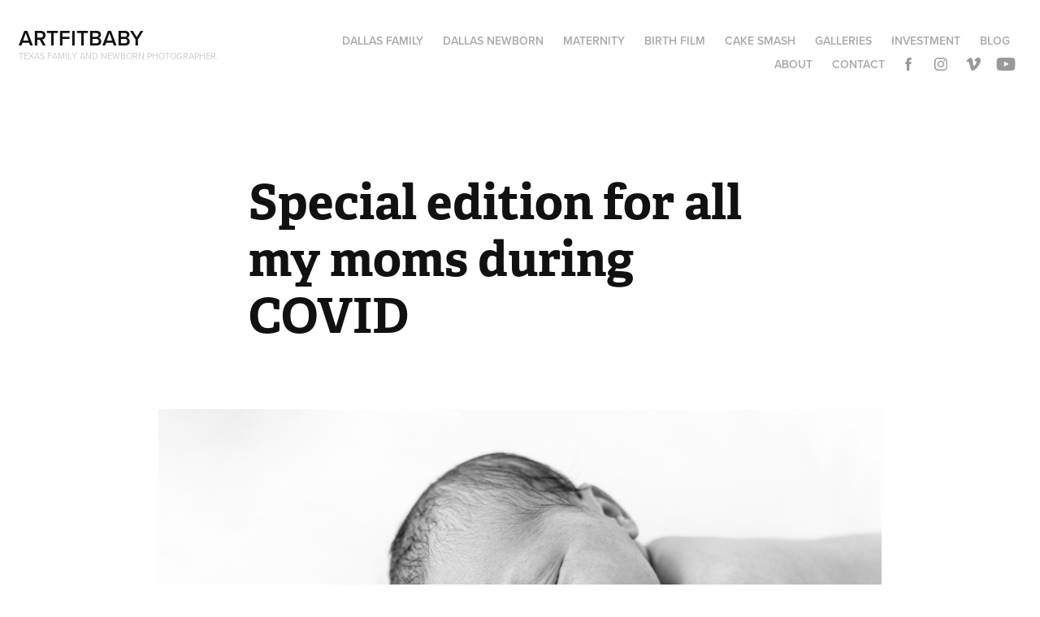

--- FILE ---
content_type: text/plain
request_url: https://www.google-analytics.com/j/collect?v=1&_v=j102&a=1819781003&t=pageview&_s=1&dl=https%3A%2F%2Fartfitnessflow.com%2Fspecial-edition-for-all-my-moms-during-covid&ul=en-us%40posix&dt=Newborn%20Photographer%20Plano%20TX%20-%20Artfitnessflow%20Photography%20-%20Special%20edition%20for%20all%20my%20moms%20during%20COVID&sr=1280x720&vp=1280x720&_u=IEBAAEABAAAAACAAI~&jid=269580274&gjid=1984839699&cid=618321518.1769260600&tid=UA-85021741-1&_gid=226434483.1769260600&_r=1&_slc=1&z=1140097621
body_size: -451
content:
2,cG-D6D1GXYJWG